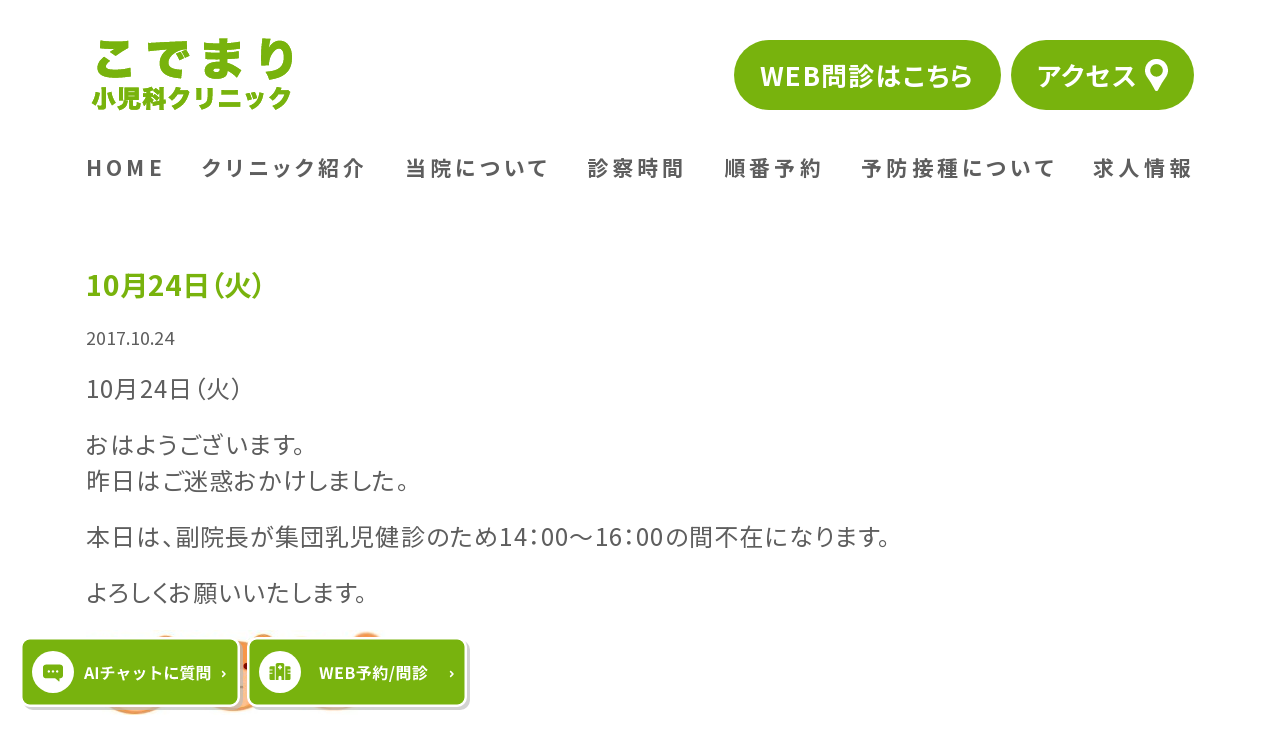

--- FILE ---
content_type: text/html; charset=UTF-8
request_url: https://www.kodemari-cl.com/10%E6%9C%8824%E6%97%A5%EF%BC%88%E7%81%AB%EF%BC%89/
body_size: 10763
content:
<html dir="ltr" lang="ja" prefix="og: https://ogp.me/ns#">
<head>
	<meta charset="UTF-8" />
	<meta name="viewport" content="width=device-width, initial-scale=1" />
	<link rel="preconnect" href="https://fonts.googleapis.com">
	<link rel="preconnect" href="https://fonts.gstatic.com" crossorigin>
	<link href="https://fonts.googleapis.com/css2?family=Noto+Sans+JP:wght@100..900&display=swap" rel="stylesheet">
	<title>10月24日（火） | こでまり小児科クリニック</title>

		<!-- All in One SEO 4.9.3 - aioseo.com -->
	<meta name="description" content="10月24日（火） おはようございます。 昨日はご迷惑おかけしました。 本日は、副院長が集団乳児健診のため14" />
	<meta name="robots" content="max-image-preview:large" />
	<link rel="canonical" href="https://www.kodemari-cl.com/10%e6%9c%8824%e6%97%a5%ef%bc%88%e7%81%ab%ef%bc%89/" />
	<meta name="generator" content="All in One SEO (AIOSEO) 4.9.3" />
		<meta property="og:locale" content="ja_JP" />
		<meta property="og:site_name" content="こでまり小児科クリニック | 当クリニックは福岡県古賀市の小児科クリニックです。小児科医の夫婦ふたりで丁寧に診察いたします。" />
		<meta property="og:type" content="article" />
		<meta property="og:title" content="10月24日（火） | こでまり小児科クリニック" />
		<meta property="og:description" content="10月24日（火） おはようございます。 昨日はご迷惑おかけしました。 本日は、副院長が集団乳児健診のため14" />
		<meta property="og:url" content="https://www.kodemari-cl.com/10%e6%9c%8824%e6%97%a5%ef%bc%88%e7%81%ab%ef%bc%89/" />
		<meta property="article:published_time" content="2017-10-23T23:26:38+00:00" />
		<meta property="article:modified_time" content="2017-10-23T23:37:33+00:00" />
		<meta name="twitter:card" content="summary" />
		<meta name="twitter:title" content="10月24日（火） | こでまり小児科クリニック" />
		<meta name="twitter:description" content="10月24日（火） おはようございます。 昨日はご迷惑おかけしました。 本日は、副院長が集団乳児健診のため14" />
		<script type="application/ld+json" class="aioseo-schema">
			{"@context":"https:\/\/schema.org","@graph":[{"@type":"Article","@id":"https:\/\/www.kodemari-cl.com\/10%e6%9c%8824%e6%97%a5%ef%bc%88%e7%81%ab%ef%bc%89\/#article","name":"10\u670824\u65e5\uff08\u706b\uff09 | \u3053\u3067\u307e\u308a\u5c0f\u5150\u79d1\u30af\u30ea\u30cb\u30c3\u30af","headline":"10\u670824\u65e5\uff08\u706b\uff09","author":{"@id":"https:\/\/www.kodemari-cl.com\/author\/#author"},"publisher":{"@id":"https:\/\/www.kodemari-cl.com\/#organization"},"image":{"@type":"ImageObject","url":"https:\/\/www.kodemari-cl.com\/wp-content\/uploads\/2017\/10\/79f64f1c321b5cee8fa7.jpg","@id":"https:\/\/www.kodemari-cl.com\/10%e6%9c%8824%e6%97%a5%ef%bc%88%e7%81%ab%ef%bc%89\/#articleImage","width":642,"height":181},"datePublished":"2017-10-24T08:26:38+09:00","dateModified":"2017-10-24T08:37:33+09:00","inLanguage":"ja","mainEntityOfPage":{"@id":"https:\/\/www.kodemari-cl.com\/10%e6%9c%8824%e6%97%a5%ef%bc%88%e7%81%ab%ef%bc%89\/#webpage"},"isPartOf":{"@id":"https:\/\/www.kodemari-cl.com\/10%e6%9c%8824%e6%97%a5%ef%bc%88%e7%81%ab%ef%bc%89\/#webpage"},"articleSection":"facebook"},{"@type":"BreadcrumbList","@id":"https:\/\/www.kodemari-cl.com\/10%e6%9c%8824%e6%97%a5%ef%bc%88%e7%81%ab%ef%bc%89\/#breadcrumblist","itemListElement":[{"@type":"ListItem","@id":"https:\/\/www.kodemari-cl.com#listItem","position":1,"name":"Home","item":"https:\/\/www.kodemari-cl.com","nextItem":{"@type":"ListItem","@id":"https:\/\/www.kodemari-cl.com\/category\/facebook\/#listItem","name":"facebook"}},{"@type":"ListItem","@id":"https:\/\/www.kodemari-cl.com\/category\/facebook\/#listItem","position":2,"name":"facebook","item":"https:\/\/www.kodemari-cl.com\/category\/facebook\/","nextItem":{"@type":"ListItem","@id":"https:\/\/www.kodemari-cl.com\/10%e6%9c%8824%e6%97%a5%ef%bc%88%e7%81%ab%ef%bc%89\/#listItem","name":"10\u670824\u65e5\uff08\u706b\uff09"},"previousItem":{"@type":"ListItem","@id":"https:\/\/www.kodemari-cl.com#listItem","name":"Home"}},{"@type":"ListItem","@id":"https:\/\/www.kodemari-cl.com\/10%e6%9c%8824%e6%97%a5%ef%bc%88%e7%81%ab%ef%bc%89\/#listItem","position":3,"name":"10\u670824\u65e5\uff08\u706b\uff09","previousItem":{"@type":"ListItem","@id":"https:\/\/www.kodemari-cl.com\/category\/facebook\/#listItem","name":"facebook"}}]},{"@type":"Organization","@id":"https:\/\/www.kodemari-cl.com\/#organization","name":"\u3053\u3067\u307e\u308a\u5c0f\u5150\u79d1\u30af\u30ea\u30cb\u30c3\u30af","description":"\u5f53\u30af\u30ea\u30cb\u30c3\u30af\u306f\u798f\u5ca1\u770c\u53e4\u8cc0\u5e02\u306e\u5c0f\u5150\u79d1\u30af\u30ea\u30cb\u30c3\u30af\u3067\u3059\u3002\u5c0f\u5150\u79d1\u533b\u306e\u592b\u5a66\u3075\u305f\u308a\u3067\u4e01\u5be7\u306b\u8a3a\u5bdf\u3044\u305f\u3057\u307e\u3059\u3002","url":"https:\/\/www.kodemari-cl.com\/"},{"@type":"Person","@id":"https:\/\/www.kodemari-cl.com\/author\/#author","url":"https:\/\/www.kodemari-cl.com\/author\/"},{"@type":"WebPage","@id":"https:\/\/www.kodemari-cl.com\/10%e6%9c%8824%e6%97%a5%ef%bc%88%e7%81%ab%ef%bc%89\/#webpage","url":"https:\/\/www.kodemari-cl.com\/10%e6%9c%8824%e6%97%a5%ef%bc%88%e7%81%ab%ef%bc%89\/","name":"10\u670824\u65e5\uff08\u706b\uff09 | \u3053\u3067\u307e\u308a\u5c0f\u5150\u79d1\u30af\u30ea\u30cb\u30c3\u30af","description":"10\u670824\u65e5\uff08\u706b\uff09 \u304a\u306f\u3088\u3046\u3054\u3056\u3044\u307e\u3059\u3002 \u6628\u65e5\u306f\u3054\u8ff7\u60d1\u304a\u304b\u3051\u3057\u307e\u3057\u305f\u3002 \u672c\u65e5\u306f\u3001\u526f\u9662\u9577\u304c\u96c6\u56e3\u4e73\u5150\u5065\u8a3a\u306e\u305f\u308114","inLanguage":"ja","isPartOf":{"@id":"https:\/\/www.kodemari-cl.com\/#website"},"breadcrumb":{"@id":"https:\/\/www.kodemari-cl.com\/10%e6%9c%8824%e6%97%a5%ef%bc%88%e7%81%ab%ef%bc%89\/#breadcrumblist"},"author":{"@id":"https:\/\/www.kodemari-cl.com\/author\/#author"},"creator":{"@id":"https:\/\/www.kodemari-cl.com\/author\/#author"},"datePublished":"2017-10-24T08:26:38+09:00","dateModified":"2017-10-24T08:37:33+09:00"},{"@type":"WebSite","@id":"https:\/\/www.kodemari-cl.com\/#website","url":"https:\/\/www.kodemari-cl.com\/","name":"\u3053\u3067\u307e\u308a\u5c0f\u5150\u79d1\u30af\u30ea\u30cb\u30c3\u30af","description":"\u5f53\u30af\u30ea\u30cb\u30c3\u30af\u306f\u798f\u5ca1\u770c\u53e4\u8cc0\u5e02\u306e\u5c0f\u5150\u79d1\u30af\u30ea\u30cb\u30c3\u30af\u3067\u3059\u3002\u5c0f\u5150\u79d1\u533b\u306e\u592b\u5a66\u3075\u305f\u308a\u3067\u4e01\u5be7\u306b\u8a3a\u5bdf\u3044\u305f\u3057\u307e\u3059\u3002","inLanguage":"ja","publisher":{"@id":"https:\/\/www.kodemari-cl.com\/#organization"}}]}
		</script>
		<!-- All in One SEO -->

<link rel='dns-prefetch' href='//www.googletagmanager.com' />
<link rel='dns-prefetch' href='//maxcdn.bootstrapcdn.com' />
<link rel="alternate" title="oEmbed (JSON)" type="application/json+oembed" href="https://www.kodemari-cl.com/wp-json/oembed/1.0/embed?url=https%3A%2F%2Fwww.kodemari-cl.com%2F10%25e6%259c%258824%25e6%2597%25a5%25ef%25bc%2588%25e7%2581%25ab%25ef%25bc%2589%2F" />
<link rel="alternate" title="oEmbed (XML)" type="text/xml+oembed" href="https://www.kodemari-cl.com/wp-json/oembed/1.0/embed?url=https%3A%2F%2Fwww.kodemari-cl.com%2F10%25e6%259c%258824%25e6%2597%25a5%25ef%25bc%2588%25e7%2581%25ab%25ef%25bc%2589%2F&#038;format=xml" />
<style id='wp-img-auto-sizes-contain-inline-css'>
img:is([sizes=auto i],[sizes^="auto," i]){contain-intrinsic-size:3000px 1500px}
/*# sourceURL=wp-img-auto-sizes-contain-inline-css */
</style>
<style id='wp-emoji-styles-inline-css'>

	img.wp-smiley, img.emoji {
		display: inline !important;
		border: none !important;
		box-shadow: none !important;
		height: 1em !important;
		width: 1em !important;
		margin: 0 0.07em !important;
		vertical-align: -0.1em !important;
		background: none !important;
		padding: 0 !important;
	}
/*# sourceURL=wp-emoji-styles-inline-css */
</style>
<style id='wp-block-library-inline-css'>
:root{--wp-block-synced-color:#7a00df;--wp-block-synced-color--rgb:122,0,223;--wp-bound-block-color:var(--wp-block-synced-color);--wp-editor-canvas-background:#ddd;--wp-admin-theme-color:#007cba;--wp-admin-theme-color--rgb:0,124,186;--wp-admin-theme-color-darker-10:#006ba1;--wp-admin-theme-color-darker-10--rgb:0,107,160.5;--wp-admin-theme-color-darker-20:#005a87;--wp-admin-theme-color-darker-20--rgb:0,90,135;--wp-admin-border-width-focus:2px}@media (min-resolution:192dpi){:root{--wp-admin-border-width-focus:1.5px}}.wp-element-button{cursor:pointer}:root .has-very-light-gray-background-color{background-color:#eee}:root .has-very-dark-gray-background-color{background-color:#313131}:root .has-very-light-gray-color{color:#eee}:root .has-very-dark-gray-color{color:#313131}:root .has-vivid-green-cyan-to-vivid-cyan-blue-gradient-background{background:linear-gradient(135deg,#00d084,#0693e3)}:root .has-purple-crush-gradient-background{background:linear-gradient(135deg,#34e2e4,#4721fb 50%,#ab1dfe)}:root .has-hazy-dawn-gradient-background{background:linear-gradient(135deg,#faaca8,#dad0ec)}:root .has-subdued-olive-gradient-background{background:linear-gradient(135deg,#fafae1,#67a671)}:root .has-atomic-cream-gradient-background{background:linear-gradient(135deg,#fdd79a,#004a59)}:root .has-nightshade-gradient-background{background:linear-gradient(135deg,#330968,#31cdcf)}:root .has-midnight-gradient-background{background:linear-gradient(135deg,#020381,#2874fc)}:root{--wp--preset--font-size--normal:16px;--wp--preset--font-size--huge:42px}.has-regular-font-size{font-size:1em}.has-larger-font-size{font-size:2.625em}.has-normal-font-size{font-size:var(--wp--preset--font-size--normal)}.has-huge-font-size{font-size:var(--wp--preset--font-size--huge)}.has-text-align-center{text-align:center}.has-text-align-left{text-align:left}.has-text-align-right{text-align:right}.has-fit-text{white-space:nowrap!important}#end-resizable-editor-section{display:none}.aligncenter{clear:both}.items-justified-left{justify-content:flex-start}.items-justified-center{justify-content:center}.items-justified-right{justify-content:flex-end}.items-justified-space-between{justify-content:space-between}.screen-reader-text{border:0;clip-path:inset(50%);height:1px;margin:-1px;overflow:hidden;padding:0;position:absolute;width:1px;word-wrap:normal!important}.screen-reader-text:focus{background-color:#ddd;clip-path:none;color:#444;display:block;font-size:1em;height:auto;left:5px;line-height:normal;padding:15px 23px 14px;text-decoration:none;top:5px;width:auto;z-index:100000}html :where(.has-border-color){border-style:solid}html :where([style*=border-top-color]){border-top-style:solid}html :where([style*=border-right-color]){border-right-style:solid}html :where([style*=border-bottom-color]){border-bottom-style:solid}html :where([style*=border-left-color]){border-left-style:solid}html :where([style*=border-width]){border-style:solid}html :where([style*=border-top-width]){border-top-style:solid}html :where([style*=border-right-width]){border-right-style:solid}html :where([style*=border-bottom-width]){border-bottom-style:solid}html :where([style*=border-left-width]){border-left-style:solid}html :where(img[class*=wp-image-]){height:auto;max-width:100%}:where(figure){margin:0 0 1em}html :where(.is-position-sticky){--wp-admin--admin-bar--position-offset:var(--wp-admin--admin-bar--height,0px)}@media screen and (max-width:600px){html :where(.is-position-sticky){--wp-admin--admin-bar--position-offset:0px}}

/*# sourceURL=wp-block-library-inline-css */
</style><style id='global-styles-inline-css'>
:root{--wp--preset--aspect-ratio--square: 1;--wp--preset--aspect-ratio--4-3: 4/3;--wp--preset--aspect-ratio--3-4: 3/4;--wp--preset--aspect-ratio--3-2: 3/2;--wp--preset--aspect-ratio--2-3: 2/3;--wp--preset--aspect-ratio--16-9: 16/9;--wp--preset--aspect-ratio--9-16: 9/16;--wp--preset--color--black: #000000;--wp--preset--color--cyan-bluish-gray: #abb8c3;--wp--preset--color--white: #ffffff;--wp--preset--color--pale-pink: #f78da7;--wp--preset--color--vivid-red: #cf2e2e;--wp--preset--color--luminous-vivid-orange: #ff6900;--wp--preset--color--luminous-vivid-amber: #fcb900;--wp--preset--color--light-green-cyan: #7bdcb5;--wp--preset--color--vivid-green-cyan: #00d084;--wp--preset--color--pale-cyan-blue: #8ed1fc;--wp--preset--color--vivid-cyan-blue: #0693e3;--wp--preset--color--vivid-purple: #9b51e0;--wp--preset--gradient--vivid-cyan-blue-to-vivid-purple: linear-gradient(135deg,rgb(6,147,227) 0%,rgb(155,81,224) 100%);--wp--preset--gradient--light-green-cyan-to-vivid-green-cyan: linear-gradient(135deg,rgb(122,220,180) 0%,rgb(0,208,130) 100%);--wp--preset--gradient--luminous-vivid-amber-to-luminous-vivid-orange: linear-gradient(135deg,rgb(252,185,0) 0%,rgb(255,105,0) 100%);--wp--preset--gradient--luminous-vivid-orange-to-vivid-red: linear-gradient(135deg,rgb(255,105,0) 0%,rgb(207,46,46) 100%);--wp--preset--gradient--very-light-gray-to-cyan-bluish-gray: linear-gradient(135deg,rgb(238,238,238) 0%,rgb(169,184,195) 100%);--wp--preset--gradient--cool-to-warm-spectrum: linear-gradient(135deg,rgb(74,234,220) 0%,rgb(151,120,209) 20%,rgb(207,42,186) 40%,rgb(238,44,130) 60%,rgb(251,105,98) 80%,rgb(254,248,76) 100%);--wp--preset--gradient--blush-light-purple: linear-gradient(135deg,rgb(255,206,236) 0%,rgb(152,150,240) 100%);--wp--preset--gradient--blush-bordeaux: linear-gradient(135deg,rgb(254,205,165) 0%,rgb(254,45,45) 50%,rgb(107,0,62) 100%);--wp--preset--gradient--luminous-dusk: linear-gradient(135deg,rgb(255,203,112) 0%,rgb(199,81,192) 50%,rgb(65,88,208) 100%);--wp--preset--gradient--pale-ocean: linear-gradient(135deg,rgb(255,245,203) 0%,rgb(182,227,212) 50%,rgb(51,167,181) 100%);--wp--preset--gradient--electric-grass: linear-gradient(135deg,rgb(202,248,128) 0%,rgb(113,206,126) 100%);--wp--preset--gradient--midnight: linear-gradient(135deg,rgb(2,3,129) 0%,rgb(40,116,252) 100%);--wp--preset--font-size--small: 13px;--wp--preset--font-size--medium: 20px;--wp--preset--font-size--large: 36px;--wp--preset--font-size--x-large: 42px;--wp--preset--spacing--20: 0.44rem;--wp--preset--spacing--30: 0.67rem;--wp--preset--spacing--40: 1rem;--wp--preset--spacing--50: 1.5rem;--wp--preset--spacing--60: 2.25rem;--wp--preset--spacing--70: 3.38rem;--wp--preset--spacing--80: 5.06rem;--wp--preset--shadow--natural: 6px 6px 9px rgba(0, 0, 0, 0.2);--wp--preset--shadow--deep: 12px 12px 50px rgba(0, 0, 0, 0.4);--wp--preset--shadow--sharp: 6px 6px 0px rgba(0, 0, 0, 0.2);--wp--preset--shadow--outlined: 6px 6px 0px -3px rgb(255, 255, 255), 6px 6px rgb(0, 0, 0);--wp--preset--shadow--crisp: 6px 6px 0px rgb(0, 0, 0);}:where(.is-layout-flex){gap: 0.5em;}:where(.is-layout-grid){gap: 0.5em;}body .is-layout-flex{display: flex;}.is-layout-flex{flex-wrap: wrap;align-items: center;}.is-layout-flex > :is(*, div){margin: 0;}body .is-layout-grid{display: grid;}.is-layout-grid > :is(*, div){margin: 0;}:where(.wp-block-columns.is-layout-flex){gap: 2em;}:where(.wp-block-columns.is-layout-grid){gap: 2em;}:where(.wp-block-post-template.is-layout-flex){gap: 1.25em;}:where(.wp-block-post-template.is-layout-grid){gap: 1.25em;}.has-black-color{color: var(--wp--preset--color--black) !important;}.has-cyan-bluish-gray-color{color: var(--wp--preset--color--cyan-bluish-gray) !important;}.has-white-color{color: var(--wp--preset--color--white) !important;}.has-pale-pink-color{color: var(--wp--preset--color--pale-pink) !important;}.has-vivid-red-color{color: var(--wp--preset--color--vivid-red) !important;}.has-luminous-vivid-orange-color{color: var(--wp--preset--color--luminous-vivid-orange) !important;}.has-luminous-vivid-amber-color{color: var(--wp--preset--color--luminous-vivid-amber) !important;}.has-light-green-cyan-color{color: var(--wp--preset--color--light-green-cyan) !important;}.has-vivid-green-cyan-color{color: var(--wp--preset--color--vivid-green-cyan) !important;}.has-pale-cyan-blue-color{color: var(--wp--preset--color--pale-cyan-blue) !important;}.has-vivid-cyan-blue-color{color: var(--wp--preset--color--vivid-cyan-blue) !important;}.has-vivid-purple-color{color: var(--wp--preset--color--vivid-purple) !important;}.has-black-background-color{background-color: var(--wp--preset--color--black) !important;}.has-cyan-bluish-gray-background-color{background-color: var(--wp--preset--color--cyan-bluish-gray) !important;}.has-white-background-color{background-color: var(--wp--preset--color--white) !important;}.has-pale-pink-background-color{background-color: var(--wp--preset--color--pale-pink) !important;}.has-vivid-red-background-color{background-color: var(--wp--preset--color--vivid-red) !important;}.has-luminous-vivid-orange-background-color{background-color: var(--wp--preset--color--luminous-vivid-orange) !important;}.has-luminous-vivid-amber-background-color{background-color: var(--wp--preset--color--luminous-vivid-amber) !important;}.has-light-green-cyan-background-color{background-color: var(--wp--preset--color--light-green-cyan) !important;}.has-vivid-green-cyan-background-color{background-color: var(--wp--preset--color--vivid-green-cyan) !important;}.has-pale-cyan-blue-background-color{background-color: var(--wp--preset--color--pale-cyan-blue) !important;}.has-vivid-cyan-blue-background-color{background-color: var(--wp--preset--color--vivid-cyan-blue) !important;}.has-vivid-purple-background-color{background-color: var(--wp--preset--color--vivid-purple) !important;}.has-black-border-color{border-color: var(--wp--preset--color--black) !important;}.has-cyan-bluish-gray-border-color{border-color: var(--wp--preset--color--cyan-bluish-gray) !important;}.has-white-border-color{border-color: var(--wp--preset--color--white) !important;}.has-pale-pink-border-color{border-color: var(--wp--preset--color--pale-pink) !important;}.has-vivid-red-border-color{border-color: var(--wp--preset--color--vivid-red) !important;}.has-luminous-vivid-orange-border-color{border-color: var(--wp--preset--color--luminous-vivid-orange) !important;}.has-luminous-vivid-amber-border-color{border-color: var(--wp--preset--color--luminous-vivid-amber) !important;}.has-light-green-cyan-border-color{border-color: var(--wp--preset--color--light-green-cyan) !important;}.has-vivid-green-cyan-border-color{border-color: var(--wp--preset--color--vivid-green-cyan) !important;}.has-pale-cyan-blue-border-color{border-color: var(--wp--preset--color--pale-cyan-blue) !important;}.has-vivid-cyan-blue-border-color{border-color: var(--wp--preset--color--vivid-cyan-blue) !important;}.has-vivid-purple-border-color{border-color: var(--wp--preset--color--vivid-purple) !important;}.has-vivid-cyan-blue-to-vivid-purple-gradient-background{background: var(--wp--preset--gradient--vivid-cyan-blue-to-vivid-purple) !important;}.has-light-green-cyan-to-vivid-green-cyan-gradient-background{background: var(--wp--preset--gradient--light-green-cyan-to-vivid-green-cyan) !important;}.has-luminous-vivid-amber-to-luminous-vivid-orange-gradient-background{background: var(--wp--preset--gradient--luminous-vivid-amber-to-luminous-vivid-orange) !important;}.has-luminous-vivid-orange-to-vivid-red-gradient-background{background: var(--wp--preset--gradient--luminous-vivid-orange-to-vivid-red) !important;}.has-very-light-gray-to-cyan-bluish-gray-gradient-background{background: var(--wp--preset--gradient--very-light-gray-to-cyan-bluish-gray) !important;}.has-cool-to-warm-spectrum-gradient-background{background: var(--wp--preset--gradient--cool-to-warm-spectrum) !important;}.has-blush-light-purple-gradient-background{background: var(--wp--preset--gradient--blush-light-purple) !important;}.has-blush-bordeaux-gradient-background{background: var(--wp--preset--gradient--blush-bordeaux) !important;}.has-luminous-dusk-gradient-background{background: var(--wp--preset--gradient--luminous-dusk) !important;}.has-pale-ocean-gradient-background{background: var(--wp--preset--gradient--pale-ocean) !important;}.has-electric-grass-gradient-background{background: var(--wp--preset--gradient--electric-grass) !important;}.has-midnight-gradient-background{background: var(--wp--preset--gradient--midnight) !important;}.has-small-font-size{font-size: var(--wp--preset--font-size--small) !important;}.has-medium-font-size{font-size: var(--wp--preset--font-size--medium) !important;}.has-large-font-size{font-size: var(--wp--preset--font-size--large) !important;}.has-x-large-font-size{font-size: var(--wp--preset--font-size--x-large) !important;}
/*# sourceURL=global-styles-inline-css */
</style>

<style id='classic-theme-styles-inline-css'>
/*! This file is auto-generated */
.wp-block-button__link{color:#fff;background-color:#32373c;border-radius:9999px;box-shadow:none;text-decoration:none;padding:calc(.667em + 2px) calc(1.333em + 2px);font-size:1.125em}.wp-block-file__button{background:#32373c;color:#fff;text-decoration:none}
/*# sourceURL=/wp-includes/css/classic-themes.min.css */
</style>
<link rel='stylesheet' id='cff-css' href='https://www.kodemari-cl.com/wp-content/plugins/custom-facebook-feed/assets/css/cff-style.min.css?ver=4.3.4' media='all' />
<link rel='stylesheet' id='sb-font-awesome-css' href='https://maxcdn.bootstrapcdn.com/font-awesome/4.7.0/css/font-awesome.min.css?ver=c9f30398624328e94a3229350ffe0074' media='all' />
<link rel='stylesheet' id='main-css' href='https://www.kodemari-cl.com/wp-content/themes/kodemari/assets/css/style.css?ver=c9f30398624328e94a3229350ffe0074' media='all' />
<link rel='stylesheet' id='lightboxStyle-css' href='https://www.kodemari-cl.com/wp-content/plugins/lightbox-plus/css/shadowed/colorbox.min.css?ver=2.7.2' media='screen' />
<script src="https://www.kodemari-cl.com/wp-includes/js/jquery/jquery.min.js?ver=3.7.1" id="jquery-core-js"></script>
<script src="https://www.kodemari-cl.com/wp-includes/js/jquery/jquery-migrate.min.js?ver=3.4.1" id="jquery-migrate-js"></script>

<!-- Site Kit によって追加された Google タグ（gtag.js）スニペット -->
<!-- Google アナリティクス スニペット (Site Kit が追加) -->
<script src="https://www.googletagmanager.com/gtag/js?id=G-VVEPDZ73W1" id="google_gtagjs-js" async></script>
<script id="google_gtagjs-js-after">
window.dataLayer = window.dataLayer || [];function gtag(){dataLayer.push(arguments);}
gtag("set","linker",{"domains":["www.kodemari-cl.com"]});
gtag("js", new Date());
gtag("set", "developer_id.dZTNiMT", true);
gtag("config", "G-VVEPDZ73W1");
//# sourceURL=google_gtagjs-js-after
</script>
<link rel="https://api.w.org/" href="https://www.kodemari-cl.com/wp-json/" /><link rel="alternate" title="JSON" type="application/json" href="https://www.kodemari-cl.com/wp-json/wp/v2/posts/500" /><link rel="EditURI" type="application/rsd+xml" title="RSD" href="https://www.kodemari-cl.com/xmlrpc.php?rsd" />

<link rel='shortlink' href='https://www.kodemari-cl.com/?p=500' />
<meta name="generator" content="Site Kit by Google 1.171.0" /><link rel="icon" href="https://www.kodemari-cl.com/wp-content/uploads/2024/03/cropped-footer_logo-32x32.png" sizes="32x32" />
<link rel="icon" href="https://www.kodemari-cl.com/wp-content/uploads/2024/03/cropped-footer_logo-192x192.png" sizes="192x192" />
<link rel="apple-touch-icon" href="https://www.kodemari-cl.com/wp-content/uploads/2024/03/cropped-footer_logo-180x180.png" />
<meta name="msapplication-TileImage" content="https://www.kodemari-cl.com/wp-content/uploads/2024/03/cropped-footer_logo-270x270.png" />
</head>

<body class="wp-singular post-template-default single single-post postid-500 single-format-standard wp-embed-responsive wp-theme-kodemari">
		<div class="super_wrap">
		<header id="header" class="">
			<div class="inner">
				<div class="header_wrap only_pc">
					<div class="header_logo_wrap">
						<h1 class="site_title">
							<a href="https://www.kodemari-cl.com/">
								<img src="https://www.kodemari-cl.com/wp-content/themes/kodemari/assets/image/header/title_pc.png" width="211" height="83" />
							</a>
						</h1>
						<div class="header_sub_menu_wrap flex">
							<a href="https://junnavi.com/kodemari/sindex.php" class="header_btn" target="_blank">WEB問診はこちら</a>
							<a href="https://www.kodemari-cl.com/access" class="header_btn header_btn2">アクセス</a>
						</div>
					</div>
					<nav id="header_menu_wrap" class="header_menu_wrap"><ul id="header_menu_list" class="header_menu_list"><li id="menu-item-3014" class="menu-item menu-item-type-post_type menu-item-object-page menu-item-home menu-item-3014"><a href="https://www.kodemari-cl.com/">HOME</a></li>
<li id="menu-item-3015" class="menu-item menu-item-type-post_type menu-item-object-page menu-item-3015"><a href="https://www.kodemari-cl.com/clinic/">クリニック紹介</a></li>
<li id="menu-item-3023" class="menu-item menu-item-type-post_type menu-item-object-page menu-item-3023"><a href="https://www.kodemari-cl.com/about/">当院について</a></li>
<li id="menu-item-3017" class="menu-item menu-item-type-post_type menu-item-object-page menu-item-3017"><a href="https://www.kodemari-cl.com/time/">診察時間</a></li>
<li id="menu-item-3056" class="menu-item menu-item-type-post_type menu-item-object-page menu-item-3056"><a href="https://www.kodemari-cl.com/reservation/">順番予約</a></li>
<li id="menu-item-3019" class="menu-item menu-item-type-post_type menu-item-object-page menu-item-3019"><a href="https://www.kodemari-cl.com/immunisation/">予防接種について</a></li>
<li id="menu-item-3020" class="menu-item menu-item-type-post_type menu-item-object-page menu-item-3020"><a href="https://www.kodemari-cl.com/recruit/">求人情報</a></li>
</ul></nav>				</div>

				<div class="header_wrap_sp only_sp space_between">
					<div class="header_logo_wrap flex align_items_center">
						<h1 class="site_title">
							<a href="https://www.kodemari-cl.com/">こでまり小児科クリニック</a>
						</h1>
					</div>
					<div class="hamburger_wrap">
						<div class="hamburger_menu">
							<div id="hamburger" for="menu_check" class="menu_btn flex align_items_center justify_center"><span></span></div>
						</div>
					</div>
					<div class="header_menu_open_wrap">
						<div class="header_open_logo_wrap">
							<a href="https://www.kodemari-cl.com/"><img src="https://www.kodemari-cl.com/wp-content/themes/kodemari/assets/image/footer/footer_logo.svg" width="211" height="83" /></a>
						</div>
						<nav id="header_menu_wrap_sp" class="header_menu_wrap_sp"><ul id="header_menu_list_sp" class="header_menu_list_sp"><li id="menu-item-3044" class="menu-item menu-item-type-post_type menu-item-object-page menu-item-home menu-item-3044"><a href="https://www.kodemari-cl.com/">HOME</a></li>
<li id="menu-item-3046" class="menu-item menu-item-type-post_type menu-item-object-page menu-item-3046"><a href="https://www.kodemari-cl.com/clinic/">クリニック紹介</a></li>
<li id="menu-item-3043" class="menu-item menu-item-type-post_type menu-item-object-page menu-item-3043"><a href="https://www.kodemari-cl.com/about/">当院について</a></li>
<li id="menu-item-3049" class="menu-item menu-item-type-post_type menu-item-object-page menu-item-3049"><a href="https://www.kodemari-cl.com/time/">診察時間</a></li>
<li id="menu-item-3058" class="menu-item menu-item-type-post_type menu-item-object-page menu-item-3058"><a href="https://www.kodemari-cl.com/reservation/">順番予約</a></li>
<li id="menu-item-3047" class="menu-item menu-item-type-post_type menu-item-object-page menu-item-3047"><a href="https://www.kodemari-cl.com/immunisation/">予防接種について</a></li>
<li id="menu-item-3050" class="menu-item menu-item-type-custom menu-item-object-custom menu-item-3050"><a href="https://www.kodemari-cl.com/wp-content/themes/kodemari/assets/pdf/nanko.pdf">軟膏の塗り方</a></li>
<li id="menu-item-3051" class="menu-item menu-item-type-custom menu-item-object-custom menu-item-3051"><a href="https://www.kodemari-cl.com/wp-content/themes/kodemari/assets/pdf/geri.pdf">下痢嘔吐症の対処の仕方</a></li>
<li id="menu-item-3052" class="menu-item menu-item-type-custom menu-item-object-custom menu-item-3052"><a href="https://www.kodemari-cl.com/wp-content/themes/kodemari/assets/pdf/skincare.pdf">スキンケア</a></li>
<li id="menu-item-3045" class="menu-item menu-item-type-post_type menu-item-object-page menu-item-3045"><a href="https://www.kodemari-cl.com/access/">アクセス</a></li>
<li id="menu-item-3048" class="menu-item menu-item-type-post_type menu-item-object-page menu-item-3048"><a href="https://www.kodemari-cl.com/recruit/">求人情報</a></li>
<li id="menu-item-3055" class="menu-item menu-item-type-post_type menu-item-object-page menu-item-3055"><a href="https://www.kodemari-cl.com/childsafe/">病児保育ルーム</a></li>
</ul></nav>						<div class="ta-c">
							<a href="https://junnavi.com/kodemari/sindex.php" class="common_sp_btn" target="_blank">WEB問診はこちら</a>
						</div>
					</div>

				</div>
			</div>
		</header><!-- /header -->

<section id="single_contents" class="single_contents page_contents">
	<div class="inner">

		<main>
			
					<h1 class="single_head">10月24日（火）</h1>
					<div class="single_meta">
						<div class="date">2017.10.24</div>
					</div>
					<div class="single_content_wrap">
						<p>10月24日（火）</p>
<p>おはようございます。<br />
昨日はご迷惑おかけしました。</p>
<p>本日は、副院長が集団乳児健診のため14：00～16：00の間不在になります。</p>
<p>よろしくお願いいたします。</p>
<p><img decoding="async" width="300" height="85" src="https://www.kodemari-cl.com/wp-content/uploads/2017/10/79f64f1c321b5cee8fa7-300x85.jpg" class="attachment-medium" alt="79f64f1c321b5cee8fa7" /></p>
					</div>
							</main>
		<nav class="content_nav flex space_between align_items_center"><div class="prev"><a href="https://www.kodemari-cl.com/%e4%bc%91%e8%a8%ba%e6%97%a5/" title="休診日" class="">« 休診日</a></div><a href="../news" title="お知らせ一覧へ戻る" class="to_list">お知らせ一覧へ戻る</a><div class="next"><a href="https://www.kodemari-cl.com/10%e6%9c%8825%e6%97%a5%ef%bc%88%e6%b0%b4%ef%bc%89/" title="10月25日（水）" class="">10月25日（水） »</a></div></nav>
	</div>
</section>

<footer id="footer">
	<div class="inner">
		<div class="footer_wrap">
			<div class="footer_content">
				<div class="footer_meta">
					<div class="footer_logo_wrap">
						<a href="https://www.kodemari-cl.com/" class="">
							<img src="https://www.kodemari-cl.com/wp-content/themes/kodemari/assets/image/footer/footer_logo.svg" width="605" height="155" />
						</a>
					</div>
					
	<div class="common_attendance_list_wrap">
	<div class="flex">
	<span class="head">診療体制</span>
	<a href="https://www.kodemari-cl.com/infectionprevention" class="with_before_right_arrow">院内感染予防対策について</a>
	</div>
	<div class="img_wrap">
	<img src="https://www.kodemari-cl.com/wp-content/themes/kodemari/assets/image/common/attendance.svg" width="614" height="282" />
	</div>
	<div class="ta-r">※都合により、変更する場合もございます。ご了承ください。</div>
	<div class="common_btn_wrap">
	<a class="common_btn common_sp_btn" href="https://junnavi.com/kodemari/sindex.php" target="_blank">診療予約する</a>
	</div>
	<p class="ta-c"><span>当日の順番予約</span>もこちらからどうぞ</p>
	</div>
					</div>
				<div class="footer_right_wrap">
					<div class="footer_addres_wrap">
						<div class="footer_head">ADRESS</div>
						<div class="address">〒811-3117<br>
						福岡県古賀市今の庄2丁目2番12号</div>
						<div class="tel">TEL：092-410-5655<br>FAX:092-410-5511</div>
					</div>
					<div class="footer_head">MENU</div>
					<nav id="footer_menu_wrap" class="footer_menu_wrap"><ul id="footer_menu_list" class="footer_menu_list"><li id="menu-item-3032" class="menu-item menu-item-type-post_type menu-item-object-page menu-item-home menu-item-3032"><a href="https://www.kodemari-cl.com/">HOME</a></li>
<li id="menu-item-3034" class="menu-item menu-item-type-post_type menu-item-object-page menu-item-3034"><a href="https://www.kodemari-cl.com/clinic/">クリニック紹介</a></li>
<li id="menu-item-3030" class="menu-item menu-item-type-post_type menu-item-object-page menu-item-3030"><a href="https://www.kodemari-cl.com/about/">当院について</a></li>
<li id="menu-item-3037" class="menu-item menu-item-type-post_type menu-item-object-page menu-item-3037"><a href="https://www.kodemari-cl.com/time/">診察時間</a></li>
<li id="menu-item-3057" class="menu-item menu-item-type-post_type menu-item-object-page menu-item-3057"><a href="https://www.kodemari-cl.com/reservation/">順番予約</a></li>
<li id="menu-item-3031" class="menu-item menu-item-type-post_type menu-item-object-page menu-item-3031"><a href="https://www.kodemari-cl.com/immunisation/">予防接種について</a></li>
<li id="menu-item-3040" class="menu-item menu-item-type-custom menu-item-object-custom menu-item-3040"><a href="https://www.kodemari-cl.com/wp-content/themes/kodemari/assets/pdf/nanko.pdf">軟膏の塗り方</a></li>
<li id="menu-item-3039" class="menu-item menu-item-type-custom menu-item-object-custom menu-item-3039"><a href="https://www.kodemari-cl.com/wp-content/themes/kodemari/assets/pdf/geri.pdf">下痢嘔吐症の対処の仕方</a></li>
<li id="menu-item-3041" class="menu-item menu-item-type-custom menu-item-object-custom menu-item-3041"><a href="https://www.kodemari-cl.com/wp-content/themes/kodemari/assets/pdf/skincare.pdf">スキンケア</a></li>
<li id="menu-item-3033" class="menu-item menu-item-type-post_type menu-item-object-page menu-item-3033"><a href="https://www.kodemari-cl.com/access/">アクセス</a></li>
<li id="menu-item-3036" class="menu-item menu-item-type-post_type menu-item-object-page menu-item-3036"><a href="https://www.kodemari-cl.com/recruit/">求人情報</a></li>
<li id="menu-item-3035" class="menu-item menu-item-type-post_type menu-item-object-page menu-item-3035"><a href="https://www.kodemari-cl.com/privacy/">プライバシーポリシー</a></li>
<li id="menu-item-3135" class="menu-item menu-item-type-post_type menu-item-object-page menu-item-3135"><a href="https://www.kodemari-cl.com/dx/">医療費の各種加算についての掲示</a></li>
<li id="menu-item-3038" class="menu-item menu-item-type-custom menu-item-object-custom menu-item-3038"><a href="http://tantankai.com/">福岡地区小児科医師 丹々会</a></li>
<li id="menu-item-3100" class="menu-item menu-item-type-custom menu-item-object-custom menu-item-3100"><a href="https://publication.data-anonymization.jp/4010710277/information.pdf">匿名加工情報の作成と提供に関する公表</a></li>
</ul></nav>				</div>

			</div>
		</div>
	</div>
	<div id="to_top" class="fixed">
		<div>
			<div id="go_top">
				<img src="https://www.kodemari-cl.com/wp-content/themes/kodemari/assets/image/footer/page_top.svg" width="137" height="137" />
			</div>
		</div>
	</div>
	<div id="footer_copyright" class="footer_copyright">&copy; こでまり小児科クリニック All Rights Reserved.</div>
</footer>
<div class="footer_btn">
  <button id="open-chatbot"><picture><source srcset="https://www.kodemari-cl.com/wp-content/themes/kodemari/assets/image/common/aichat_sp.png" media="(max-width: 768px)"><img src="https://www.kodemari-cl.com/wp-content/themes/kodemari/assets/image/common/aichat_pc.png"></picture></button>
  <button id="footer_monshin"><picture><source srcset="https://www.kodemari-cl.com/wp-content/themes/kodemari/assets/image/common/webmon_sp.png" media="(max-width: 768px)"><img src="https://www.kodemari-cl.com/wp-content/themes/kodemari/assets/image/common/webmon_pc.png"></picture></button>
</div>
<div class="footer_popup">
  <span id="footer_popup_close">×</span>
  <div class="popimg">
  <div>
    <p>医療法人こでまり小児科クリニックを</p>
    <p>受診される患者様へ</p>
    <p>お電話でお問い合わせされる前に<br>ご確認ください。</p>
  </div>
  <div>
    <a href="https://junnavi.com/kodemari/sindex.php" target="_blank"><img src="https://www.kodemari-cl.com/wp-content/themes/kodemari/assets/image/common/footer_popup_bnr1.png" alt="Web予約はこちら"></a>
    <a href="https://symview.me/medical_interview_flows/kodemari-cl/public?url_kind=1" target="_blank"><img src="https://www.kodemari-cl.com/wp-content/themes/kodemari/assets/image/common/footer_popup_bnr2.png" alt="Web問診はこちら"></a>
    <a href="https://www.kodemari-cl.com/news/"><img src="https://www.kodemari-cl.com/wp-content/themes/kodemari/assets/image/common/footer_popup_bnr3.png" alt="お知らせはこちら"></a>
  </div>
</div>
</div>
<script>
  jQuery(function($){
    $('#footer_monshin').on('click', function(){
      $('.footer_popup').toggleClass('is_show');
    });
    $('#footer_popup_close').on('click', function(){
      $('.footer_popup').toggleClass('is_show');
    });
});
</script>
</div><!-- /.super_wrap -->
<script type="speculationrules">
{"prefetch":[{"source":"document","where":{"and":[{"href_matches":"/*"},{"not":{"href_matches":["/wp-*.php","/wp-admin/*","/wp-content/uploads/*","/wp-content/*","/wp-content/plugins/*","/wp-content/themes/kodemari/*","/*\\?(.+)"]}},{"not":{"selector_matches":"a[rel~=\"nofollow\"]"}},{"not":{"selector_matches":".no-prefetch, .no-prefetch a"}}]},"eagerness":"conservative"}]}
</script>
<!-- Custom Facebook Feed JS -->
<script type="text/javascript">var cffajaxurl = "https://www.kodemari-cl.com/wp-admin/admin-ajax.php";
var cfflinkhashtags = "true";
</script>
<!-- Lightbox Plus Colorbox v2.7.2/1.5.9 - 2013.01.24 - Message: 0-->
<script type="text/javascript">
jQuery(document).ready(function($){
  $("a[rel*=lightbox]").colorbox({initialWidth:"30%",initialHeight:"30%",maxWidth:"90%",maxHeight:"90%",opacity:0.8});
});
</script>
<script src="https://www.kodemari-cl.com/wp-content/plugins/custom-facebook-feed/assets/js/cff-scripts.min.js?ver=4.3.4" id="cffscripts-js"></script>
<script src="https://www.kodemari-cl.com/wp-content/themes/kodemari/assets/js/main.js?ver=c9f30398624328e94a3229350ffe0074" id="main-js"></script>
<script src="https://www.kodemari-cl.com/wp-content/plugins/lightbox-plus/js/jquery.colorbox.1.5.9-min.js?ver=1.5.9" id="jquery-colorbox-js"></script>
<script id="wp-emoji-settings" type="application/json">
{"baseUrl":"https://s.w.org/images/core/emoji/17.0.2/72x72/","ext":".png","svgUrl":"https://s.w.org/images/core/emoji/17.0.2/svg/","svgExt":".svg","source":{"concatemoji":"https://www.kodemari-cl.com/wp-includes/js/wp-emoji-release.min.js?ver=c9f30398624328e94a3229350ffe0074"}}
</script>
<script type="module">
/*! This file is auto-generated */
const a=JSON.parse(document.getElementById("wp-emoji-settings").textContent),o=(window._wpemojiSettings=a,"wpEmojiSettingsSupports"),s=["flag","emoji"];function i(e){try{var t={supportTests:e,timestamp:(new Date).valueOf()};sessionStorage.setItem(o,JSON.stringify(t))}catch(e){}}function c(e,t,n){e.clearRect(0,0,e.canvas.width,e.canvas.height),e.fillText(t,0,0);t=new Uint32Array(e.getImageData(0,0,e.canvas.width,e.canvas.height).data);e.clearRect(0,0,e.canvas.width,e.canvas.height),e.fillText(n,0,0);const a=new Uint32Array(e.getImageData(0,0,e.canvas.width,e.canvas.height).data);return t.every((e,t)=>e===a[t])}function p(e,t){e.clearRect(0,0,e.canvas.width,e.canvas.height),e.fillText(t,0,0);var n=e.getImageData(16,16,1,1);for(let e=0;e<n.data.length;e++)if(0!==n.data[e])return!1;return!0}function u(e,t,n,a){switch(t){case"flag":return n(e,"\ud83c\udff3\ufe0f\u200d\u26a7\ufe0f","\ud83c\udff3\ufe0f\u200b\u26a7\ufe0f")?!1:!n(e,"\ud83c\udde8\ud83c\uddf6","\ud83c\udde8\u200b\ud83c\uddf6")&&!n(e,"\ud83c\udff4\udb40\udc67\udb40\udc62\udb40\udc65\udb40\udc6e\udb40\udc67\udb40\udc7f","\ud83c\udff4\u200b\udb40\udc67\u200b\udb40\udc62\u200b\udb40\udc65\u200b\udb40\udc6e\u200b\udb40\udc67\u200b\udb40\udc7f");case"emoji":return!a(e,"\ud83e\u1fac8")}return!1}function f(e,t,n,a){let r;const o=(r="undefined"!=typeof WorkerGlobalScope&&self instanceof WorkerGlobalScope?new OffscreenCanvas(300,150):document.createElement("canvas")).getContext("2d",{willReadFrequently:!0}),s=(o.textBaseline="top",o.font="600 32px Arial",{});return e.forEach(e=>{s[e]=t(o,e,n,a)}),s}function r(e){var t=document.createElement("script");t.src=e,t.defer=!0,document.head.appendChild(t)}a.supports={everything:!0,everythingExceptFlag:!0},new Promise(t=>{let n=function(){try{var e=JSON.parse(sessionStorage.getItem(o));if("object"==typeof e&&"number"==typeof e.timestamp&&(new Date).valueOf()<e.timestamp+604800&&"object"==typeof e.supportTests)return e.supportTests}catch(e){}return null}();if(!n){if("undefined"!=typeof Worker&&"undefined"!=typeof OffscreenCanvas&&"undefined"!=typeof URL&&URL.createObjectURL&&"undefined"!=typeof Blob)try{var e="postMessage("+f.toString()+"("+[JSON.stringify(s),u.toString(),c.toString(),p.toString()].join(",")+"));",a=new Blob([e],{type:"text/javascript"});const r=new Worker(URL.createObjectURL(a),{name:"wpTestEmojiSupports"});return void(r.onmessage=e=>{i(n=e.data),r.terminate(),t(n)})}catch(e){}i(n=f(s,u,c,p))}t(n)}).then(e=>{for(const n in e)a.supports[n]=e[n],a.supports.everything=a.supports.everything&&a.supports[n],"flag"!==n&&(a.supports.everythingExceptFlag=a.supports.everythingExceptFlag&&a.supports[n]);var t;a.supports.everythingExceptFlag=a.supports.everythingExceptFlag&&!a.supports.flag,a.supports.everything||((t=a.source||{}).concatemoji?r(t.concatemoji):t.wpemoji&&t.twemoji&&(r(t.twemoji),r(t.wpemoji)))});
//# sourceURL=https://www.kodemari-cl.com/wp-includes/js/wp-emoji-loader.min.js
</script>
<script src="https://console.nomoca-ai.com/api/chatbot?bid=NDI3MTM5NTItNjU3MS01OGYxLTVmN2ItZmY2MWEzMmY5NTBkOkJvdDoyOTM4&open_trigger=banner"></script>
</body>
</html>


--- FILE ---
content_type: text/css
request_url: https://www.kodemari-cl.com/wp-content/themes/kodemari/assets/css/style.css?ver=c9f30398624328e94a3229350ffe0074
body_size: 4559
content:
@charset "UTF-8";
/*  letter-spacing: tracking(140); */
/*  @include l_h(14, 16.8);*/
* {
  margin: 0;
  padding: 0;
  -webkit-box-sizing: border-box;
  box-sizing: border-box;
  vertical-align: baseline;
  word-break: break-word;
  overflow-wrap: break-word;
}

body {
  color: #5E5E5E;
  font-size: 16px;
  font-family: "Noto Sans JP", sans-serif;
  font-weight: 500;
  -webkit-font-smoothing: antialiased;
  -moz-osx-font-smoothing: grayscale;
  font-feature-settings: "palt";
}
body.open_menu {
  position: fixed;
  width: 100%;
  height: 100%;
  left: 0;
}

.super_wrap {
  overflow-x: hidden;
}

a {
  color: #5E5E5E;
  text-decoration: none;
  opacity: 1;
  transition: opacity 0.8s ease;
}
a:hover {
  opacity: 0.6;
}

/*WordPress*/
.screen-reader-text,
.screen-reader-response {
  clip: rect(1px, 1px, 1px, 1px);
  position: absolute !important;
  height: 1px;
  width: 1px;
  overflow: hidden;
}

.aligncenter {
  display: block;
  margin: 0 auto;
  clear: both;
}

.alignleft {
  display: inline;
  float: left;
  margin-right: 24px;
}

.alignright {
  display: inline;
  float: right;
  margin-left: 24px;
}

.flex {
  display: flex;
}

.flex_reverse {
  flex-direction: row-reverse;
}

.justify_center {
  justify-content: center;
}

.justify_end {
  justify-content: flex-end;
}

.space_between {
  justify-content: space-between;
}

.align_items_center {
  align-items: center;
}

.flex_wrap {
  flex-wrap: wrap;
}

.flex_center {
  display: flex;
  justify-content: center;
  align-items: center;
}

.ta-l {
  text-align: left;
}

.ta-c {
  text-align: center;
}

.ta-r {
  text-align: right;
}

.fw_bold {
  font-weight: bold;
}

.fs10 {
  font-size: 10px;
}

.red {
  color: #e23541;
}

.relative {
  position: relative;
}

.txt_fade_in {
  opacity: 0;
  transition: opacity 1.4s;
}
.txt_fade_in.active {
  opacity: 1;
}

.img_fade_in {
  opacity: 0;
  transition: opacity 1.4s;
}
.img_fade_in.active {
  opacity: 1;
}

.inner {
  max-width: 1200px;
  margin-left: auto;
  margin-right: auto;
  padding-left: 46px;
  padding-right: 46px;
  position: relative;
}

.full_width {
  margin-left: calc(50% - 50vw);
  margin-right: calc(50% - 50vw);
}

/***********************************/
/**********アニメーション************/
/**********************************/
@keyframes slideInDown {
  0% {
    visibility: visible;
    transform: translate3d(0, -100%, 0);
  }
  to {
    transform: translateZ(0);
  }
}
@keyframes slideInUp {
  0% {
    visibility: visible;
    transform: translateZ(0);
  }
  to {
    transform: translate3d(0, -100%, 0);
  }
}
@keyframes to_transparent {
  0% {
    opacity: 1;
  }
  100% {
    opacity: 0;
  }
}
@keyframes to_appear {
  0% {
    opacity: 0;
    transform: translateY(20px);
  }
  100% {
    opacity: 1;
    transform: translateY(0px);
  }
}
@keyframes roll {
  0% {
    transform: rotate(0);
  }
  100% {
    transform: rotate(360deg);
  }
}
@media screen and (min-width: 769px) and (max-width: 1199.9999px) {
  .super_wrap {
    min-width: 1200px;
  }
}
/****************************/
/**********タブレット・スモールPC以下************/
/***************************/
/****************************/
/**********タブレット・スモールPC以上************/
/***************************/
@media screen and (min-width: 769px) {
  a[href*="tel:"] {
    pointer-events: none;
    cursor: default;
    text-decoration: none;
  }
  .only_sp {
    display: none !important;
  }
}
/****************************/
/**********スマホ************/
/***************************/
@media screen and (max-width: 768.999px) {
  body {
    font-size: 16px;
  }
  .inner {
    padding-left: 16px;
    padding-right: 16px;
  }
  .only_pc {
    display: none !important;
  }
  .sp_none {
    display: none;
  }
  .sp_column {
    flex-direction: column;
  }
  .sp_column.align_items_center {
    justify-content: center;
  }
}
h2.common_h2 {
  display: flex;
  align-items: center;
  font-size: 40px;
  line-height: 1.2;
  letter-spacing: 0.1em;
  color: #78b30d;
  border-bottom: 2px dashed #c6c6c6;
  padding-bottom: 5px;
  padding-left: 7px;
  margin-bottom: 50px;
  font-weight: 700;
}
h2.common_h2 span {
  font-size: 30px;
  line-height: 1.2;
  letter-spacing: 0.1em;
  color: #aaaaaa;
  margin-left: 32px;
  font-weight: 500;
}

h3.circle_h3 {
  font-size: 36px;
  line-height: 1.2;
  letter-spacing: 0.1em;
  padding-left: 114px;
  position: relative;
  margin-bottom: 80px;
  /*
  &:before {
    content: "";
    display: block;
    position: absolute;
    width: 112px;
    height: 112px;
    border-radius: 50%;
    background: rgba(120, 179, 13, 0.6);
    left: 0;
    bottom: 10px;
  }
  */
}
h3.circle_h3:before {
  content: "";
  display: block;
  position: absolute;
  background: center/cover no-repeat url("../image/common/circle_h3.svg");
  width: 621px;
  height: 113px;
  left: 0;
  top: -30px;
}
h3.circle_h3 span {
  position: relative;
}

h3.border_h3 {
  font-size: 40px;
  font-weight: 700;
  letter-spacing: 0.1em;
  color: #78b30d;
  text-align: center;
  padding-bottom: 13px;
  border-bottom: Dashed #c6c6c6 2px;
  margin-bottom: 72px;
}

h3.non_border_h3 {
  font-size: 40px;
  font-weight: 700;
  letter-spacing: 0.1em;
  color: #78b30d;
  text-align: center;
  margin-bottom: 72px;
}

.with_before_right_arrow {
  display: flex;
  align-items: center;
  position: relative;
  font-size: 17px;
}
.with_before_right_arrow:before {
  content: "";
  display: block;
  background: center/cover no-repeat url("../image/common/right_arrow_c.svg");
  width: 24px;
  height: 24px;
  margin-right: 6px;
}

.common_attendance_list_wrap {
  color: #666;
  max-width: 611px;
}
.common_attendance_list_wrap > .flex {
  justify-content: space-between;
}
.common_attendance_list_wrap .with_before_right_arrow {
  color: #666;
}
.common_attendance_list_wrap .head {
  color: #666;
  font-size: 28px;
  letter-spacing: 0.05em;
}
.common_attendance_list_wrap .img_wrap {
  margin-top: 18px;
  text-align: center;
}
.common_attendance_list_wrap .img_wrap img {
  width: 100%;
  height: auto;
}
.common_attendance_list_wrap .ta-r {
  font-size: 17px;
  margin-top: 16px;
  margin-bottom: 28px;
  font-weight: 400;
}
.common_attendance_list_wrap p {
  margin-top: 15px;
  letter-spacing: 0.05em;
  font-size: 17px;
}
.common_attendance_list_wrap p span {
  font-size: 22px;
}

.common_btn_wrap {
  text-align: center;
}

.common_btn {
  background-color: #78B30D;
  display: inline-flex;
  align-items: center;
  justify-content: center;
  color: #fff;
  font-size: 30px;
  letter-spacing: 0.05em;
  line-height: 1;
  height: 77px;
  border-radius: 38px;
  padding-left: 53px;
  padding-right: 53px;
}

h1.single_head {
  color: #78b30d;
  font-size: 28px;
  font-weight: 700;
}

.single_meta {
  margin-top: 20px;
  margin-bottom: 20px;
}
.single_meta .date {
  font-size: 18px;
  font-weight: 400;
}

.single_content_wrap p {
  font-size: 24px;
  line-height: 1.5;
  font-weight: 400;
  letter-spacing: 0.05em;
}
.single_content_wrap p + p {
  margin-top: 20px;
}
.single_content_wrap p + div {
  margin-top: 20px;
}

.single_contents .content_nav {
  font-size: 18px;
  margin-top: 80px;
}

.news_contents .index_notice_wrap {
  display: block;
}
.news_contents .index_notice_wrap + .index_notice_wrap {
  margin-top: 30px;
}
.news_contents .index_notice_date {
  font-size: 18px;
  font-weight: 400;
}
.news_contents .index_notice_title h2 {
  color: #78b30d;
  font-size: 24px;
  font-weight: 700;
}
.news_contents .navigation.pagination {
  margin-top: 40px;
}
.news_contents .navigation.pagination .nav-links {
  display: flex;
  justify-content: center;
  align-items: center;
  gap: 20px;
}
.news_contents .navigation.pagination .nav-links > * {
  border: 1px solid #78b30d;
  color: #78b30d;
  display: flex;
  align-items: center;
  justify-content: center;
  border-radius: 5px;
  font-size: 18px;
  padding: 5px 8px;
}
.news_contents .navigation.pagination .nav-links .current {
  background-color: #78b30d;
  color: #fff;
}
.news_contents .navigation.pagination .nav-links .dots {
  border: none;
  color: #000;
  padding: 5px 0px;
}

/****************************/
/**********タブレット・スモールPC以下************/
/***************************/
/****************************/
/**********タブレット・スモールPC以上************/
/***************************/
@media screen and (min-width: 769px) {
  h3.circle_h3.long {
    padding-left: 73px;
  }
  h3.circle_h3.long:before {
    background: center/cover no-repeat url("../image/common/circle_h3_long.svg");
    width: 1102px;
    height: 113px;
  }
  .single_contents .content_nav {
    gap: 30px;
  }
  .single_contents .content_nav > div {
    width: calc(33.3333333333% - 10px);
  }
  .single_contents .content_nav .next {
    text-align: right;
  }
}
/****************************/
/**********スマホ************/
/***************************/
@media screen and (max-width: 768.999px) {
  .common_sp_btn {
    background-color: #78b30d;
    display: inline-flex;
    align-items: center;
    justify-content: center;
    color: #fff;
    font-size: 22px;
    letter-spacing: 0.05em;
    line-height: 1;
    height: 67px;
    border-radius: 33.5px;
    padding-left: 53px;
    padding-right: 53px;
    max-width: 360px;
    width: 100%;
  }
  .with_before_right_arrow {
    font-size: 14px;
  }
  .with_before_right_arrow:before {
    background: center/cover no-repeat url("../image/common/right_arrow_c_sp.svg");
    width: 19px;
    height: 19px;
    margin-right: 4px;
  }
  h2.common_h2 {
    font-size: 20px;
    line-height: 1.2;
    border-bottom-width: 1px;
    margin-bottom: 30px;
  }
  h2.common_h2 span {
    font-size: 12px;
    line-height: 1.2;
    margin-left: 4px;
  }
  h3.circle_h3 {
    font-size: 18px;
    border-bottom: Dashed #78b30d 1px;
    padding-left: 6px;
    padding-bottom: 5px;
    margin-bottom: 40px;
  }
  h3.circle_h3:before {
    background: none;
    width: 56px;
    height: 56px;
    border-radius: 50%;
    background: rgba(120, 179, 13, 0.6);
    left: -12px;
    bottom: -16px;
    top: auto;
  }
  h3.border_h3 {
    font-size: 20px;
    margin-bottom: 20px;
  }
  h3.non_border_h3 {
    font-size: 20px;
    margin-bottom: 20px;
  }
  .common_attendance_list_wrap .head {
    font-size: 20px;
  }
  .common_attendance_list_wrap .ta-r {
    font-size: 10px;
    margin-top: 6px;
    margin-bottom: 32px;
  }
  .common_attendance_list_wrap p {
    font-size: 13px;
    margin-top: 6px;
  }
  .common_attendance_list_wrap p span {
    font-size: 17px;
  }
  .news_contents .index_notice_date {
    font-size: 16px;
  }
  .news_contents .index_notice_title h2 {
    font-size: 20px;
  }
  .news_contents .navigation.pagination {
    margin-top: 40px;
  }
  .news_contents .navigation.pagination .nav-links {
    gap: 10px;
  }
  .news_contents .navigation.pagination .nav-links > * {
    border-radius: 5px;
    font-size: 14px;
    padding: 4px 7px;
  }
  .news_contents .navigation.pagination .nav-links .dots {
    padding: 4px 0px;
    margin-left: -3px;
    margin-right: -3px;
  }
  .single_contents {
    margin-top: 20px;
  }
  .single_contents h1.single_head {
    font-size: 20px;
  }
  .single_contents .single_meta .date {
    font-size: 14px;
  }
  .single_contents .single_content_wrap p {
    font-size: 16px;
  }
  .single_contents .single_content_wrap img {
    height: auto;
    max-width: 100%;
  }
  .single_contents .content_nav {
    flex-wrap: wrap;
    margin-top: 40px;
  }
  .single_contents .content_nav > * {
    margin-top: 20px;
  }
  .single_contents .content_nav .next {
    width: 100%;
    text-align: right;
  }
  .single_contents .content_nav .to_list {
    order: 100;
    width: 100%;
    text-align: center;
  }
}
/******************************/
/**********ヘッダー************/
/*****************************/
#header .header_menu_list {
  list-style: none;
  display: flex;
  margin-top: 36px;
  justify-content: space-between;
}
#header .header_menu_list a {
  color: #5e5e5e;
  font-size: 21px;
  letter-spacing: 0.2em;
  font-weight: 700;
}
#header .header_menu_list .sub-menu {
  display: none;
}
#header .header_btn {
  background-color: #78B30D;
  display: inline-flex;
  align-items: center;
  justify-content: center;
  color: #fff;
  font-size: 26px;
  letter-spacing: 0.05em;
  line-height: 1;
  height: 70px;
  border-radius: 35px;
  padding-left: 26px;
  padding-right: 26px;
  font-weight: 700;
}
#header .header_btn2 {
  margin-left: 10px;
}
#header .header_btn2:after {
  content: "";
  display: block;
  background: center/cover no-repeat url("../image/header/pin.svg");
  width: 23px;
  height: 32px;
  margin-left: 8px;
}

body.home #header {
  position: relative;
  z-index: 2;
}
body.home #header .header_menu_list a {
  color: #fff;
  text-shadow: 0px 0px 5px rgba(0, 0, 0, 0.8);
}

/****************************/
/**********タブレット・スモールPC以下************/
/***************************/
/****************************/
/**********タブレット・スモールPC以上************/
/***************************/
@media screen and (min-width: 769px) {
  #header {
    height: 264px;
    padding-top: 33px;
    padding-bottom: 80px;
  }
  #header .header_logo_wrap {
    display: flex;
    align-items: center;
    justify-content: space-between;
  }
}
/****************************/
/**********スマホ************/
/***************************/
@media screen and (max-width: 768.999px) {
  #header {
    background-color: #fff;
  }
  #header .header_wrap {
    display: none;
  }
  #header .header_wrap_sp {
    display: flex;
    align-items: center;
    position: relative;
  }
  #header .site_title a {
    color: #78B30D;
    font-size: 18px;
    letter-spacing: 0.1em;
  }
  #header .hamburger_wrap {
    position: relative;
    right: -16px;
  }
  #header .menu_btn {
    display: flex;
    height: 60px;
    width: 60px;
  }
  #header .menu_btn span,
  #header .menu_btn span:before,
  #header .menu_btn span:after {
    content: "";
    display: block;
    height: 2.5px;
    width: 26px;
    background-color: #78B30D;
    position: absolute;
    transition: all 0.4s ease;
  }
  #header .menu_btn span:before {
    bottom: 8px;
  }
  #header .menu_btn span:after {
    top: 8px;
  }
  #header .header_menu_open_wrap {
    position: absolute;
    top: 0;
    left: 0;
    width: 100%;
    padding: 8px 15px 60px;
    background-color: rgb(255, 255, 255);
    opacity: 0;
    visibility: hidden;
    transition: opacity 0.5s ease, visibility 1s;
    height: 100vh;
    margin-left: calc(50% - 50vw);
    margin-right: calc(50% - 50vw);
    width: 100vw;
    z-index: 100;
    overflow-y: scroll;
  }
  #header .header_menu_wrap_sp {
    margin-bottom: 28px;
  }
  #header .header_open_logo_wrap {
    margin-bottom: 18px;
    padding-left: 5px;
  }
  #header .header_open_logo_wrap img {
    width: 100%;
    height: auto;
    max-width: 203px;
  }
  #header .header_menu_list_sp {
    list-style: none;
  }
  #header .header_menu_list_sp li {
    border-bottom: 1px dashed #c6c6c6;
    padding-left: 33px;
    padding-right: 28px;
  }
  #header .header_menu_list_sp a {
    font-size: 20px;
    color: #666;
    line-height: 52px;
    display: flex;
    justify-content: space-between;
    align-items: center;
    width: 100%;
  }
  #header .header_menu_list_sp a:after {
    content: "";
    display: block;
    height: 19px;
    width: 19px;
    min-width: 19px;
    background: center/cover no-repeat url("../image/common/right_arrow_c_sp.svg");
  }
  body.open_menu #header {
    z-index: 10000;
  }
  .open_menu #header .menu_btn span {
    background-color: transparent;
    transition: all 0.1s ease;
  }
  .open_menu #header .menu_btn span:before {
    bottom: 0;
    transform: rotate(45deg);
    width: 30px;
  }
  .open_menu #header .menu_btn span:after {
    top: 0;
    transform: rotate(-45deg);
    width: 30px;
  }
  .open_menu #header .hamburger_wrap {
    position: fixed;
    top: 0;
    right: 0;
    z-index: 100000;
  }
  .open_menu #header .header_menu_open_wrap {
    opacity: 1;
    visibility: visible;
    position: fixed;
    transition: opacity 0.5s ease;
  }
}
/******************************/
/**********フッター************/
/*****************************/
#to_top {
  position: relative;
  max-width: 1200px;
  width: 100%;
  margin-left: auto;
  margin-right: auto;
  z-index: 10;
}
#to_top > div {
  margin-left: auto;
  width: 137px;
}
#to_top > div > div {
  width: 137px;
  height: 137px;
  bottom: 71px;
  position: fixed;
  cursor: pointer;
  opacity: 0;
  transition: all 0.8s ease 0s;
}
#to_top > div > div img {
  width: 100%;
  height: auto;
}
#to_top.fadein > div > div {
  opacity: 1;
  -webkit-transition: all 0.8s ease 0s;
  transition: all 0.8s ease 0s;
}
#to_top.absolute > div > div {
  position: absolute;
}

.footer_content {
  padding-top: 95px;
  padding-top: 122px;
  padding-bottom: 122px;
}

.footer_head {
  font-size: 30px;
  color: #78B30D;
  letter-spacing: 0.1em;
  margin-bottom: 12px;
}

.footer_menu_list {
  list-style: none;
}
.footer_menu_list a {
  font-size: 20px;
  line-height: 1.7;
  color: #666;
}

.footer_logo_wrap {
  margin-bottom: 73px;
  text-align: center;
}

.footer_copyright {
  background-color: #78B30D;
  height: 97px;
  color: #fff;
  display: flex;
  align-items: center;
  justify-content: center;
  font-size: 26px;
}

.footer_addres_wrap {
  font-size: 20px;
  margin-bottom: 70px;
}
.footer_addres_wrap .address {
  margin-bottom: 19px;
}

.footer_btn{
  position: fixed;
  bottom: 5px;
  left:20px;
  z-index: 10;
}

.footer_btn button{
  outline:none;
  border: none;
  background: transparent;
  cursor: pointer;
  transition: 0.5s;
  position: relative;
  overflow: hidden;
}

.footer_btn button::after{
  content:"";
  position: absolute;
  inset: 0;
  background: rgba(255,255,255,0.3);
  opacity: 0;
  transition: opacity .3s;
  border-radius: 10px;
}
.footer_btn button:hover::after{
  opacity: 1;
}
.footer_popup{
  pointer-events: none;
  opacity: 0;
  position: fixed;
  bottom:95px;
  left:20px;
  z-index: 10;
  transition: 0.8s;
}
.footer_popup.is_show{
  pointer-events: auto;
  opacity: 1;
}

.footer_popup .popimg{
  background: #fff;
  border: 1px solid #78B30E;
  border-radius: 14px;
  padding: 34px 54px;
  display: flex;
  justify-content: center;
  align-items: center;
  gap:30px;
  position: relative;
  z-index: 2;
}
.footer_popup::before{
  content:"";
  display: block;
  background: url(/wp-content/themes/kodemari/assets/image/common/aichat_img.png);
  background-size: contain;
  background-repeat: no-repeat;
  position: absolute;
  top: -72px;
  left: calc(50% - 103px);
  width:206px;
  height: 143px;
}

.footer_popup #footer_popup_close {
  font-weight: bold;
  border: 1px solid #78B30E;
  border-radius: 50%;
  background: #fff;
  display: flex;
  justify-content: center;
  align-items: center;
  position: absolute;
  top:0;
  right:-40px;
  color: #78B30E;
  font-size: 22px;
  line-height: 1;
  padding: 4px 5px 7px;
  cursor: pointer;
}

.footer_popup div a{
  display: block;
  margin-bottom: 7px;
  transition:0.5s;
}

.footer_popup div p:first-child{
  font-weight: bold;
  color: #78B30E;
  font-size: 18px;
}

.footer_popup div p:nth-child(2){
  font-weight: bold;
  color: #78B30E;
  font-size: 24px;
  margin-bottom: 5px;
}


/****************************/
/**********タブレット・スモールPC以下************/
/***************************/
/****************************/
/**********タブレット・スモールPC以上************/
/***************************/
@media screen and (min-width: 769px) {
  .footer_content {
    display: flex;
  }
  .footer_right_wrap {
    margin-left: 70px;
  }
}
/****************************/
/**********スマホ************/
/***************************/
@media screen and (max-width: 768.999px) {
  #to_top > div {
    width: 94px;
  }
  #to_top > div > div {
    width: 94px;
    height: 94px;
    bottom: 71px;
    right: 20px;
  }
  .footer_content {
    padding-top: 40px;
    padding-bottom: 70px;
  }
  .footer_logo_wrap {
    margin-bottom: 26px;
  }
  .footer_logo_wrap img {
    width: 100%;
    height: auto;
    max-width: 340px;
  }
  .footer_copyright {
    height: 40px;
    font-size: 12px;
  }
  .footer_head {
    font-size: 24px;
    margin-bottom: 21px;
    font-weight: 700;
  }
  .footer_right_wrap {
    margin-top: 64px;
  }
  .footer_addres_wrap {
    margin-bottom: 50px;
  }
  .footer_addres_wrap .address {
    font-size: 15px;
  }
  .footer_addres_wrap .tel {
    font-size: 16px;
  }
  .footer_menu_list a {
    font-size: 16px;
    line-height: 1.625;
  }
  .footer_btn{
    left:0;
    width:100%;
    text-align: center;
  }
  .footer_popup{
    bottom:65px;
    left: calc(50% - 140px);
    width:280px;
  }
  .footer_popup::before{
    top:-78px;
    left: calc(50% - 81px);
    width:162px;
    height: 113px;
  }
  .footer_popup #footer_popup_close{
    right:0;
    top:-40px;
  }
  .footer_popup .popimg{
    flex-direction: column;
    padding:20px 25px;
    gap:20px;
  }
  .footer_popup div p{
    text-align: center;
    font-size: 14px;
  }
  .footer_popup div p:first-child{
    font-size: 14px;
  }
  .footer_popup div p:nth-child(2){
    font-size: 20px;
  }
}

@media screen and (max-width: 410px) {

  .footer_btn button{
    width:48%;
  }
  .footer_btn button img{
    width:100%;
  }
}

--- FILE ---
content_type: image/svg+xml
request_url: https://www.kodemari-cl.com/wp-content/themes/kodemari/assets/image/header/pin.svg
body_size: 531
content:
<?xml version="1.0" encoding="UTF-8"?>
<svg id="_レイヤー_2" data-name="レイヤー 2" xmlns="http://www.w3.org/2000/svg" viewBox="0 0 21.84 30.6">
  <defs>
    <style>
      .cls-1 {
        fill: #fff;
        stroke-width: 0px;
      }
    </style>
  </defs>
  <g id="_ロゴ" data-name="ロゴ">
    <path class="cls-1" d="m10.41.01C4.89.27.39,4.68.02,10.19c-.17,2.61.58,5.04,1.95,7,2.59,3.69,5.01,7.5,7.04,11.53l.53,1.04c.57,1.13,2.18,1.13,2.75,0l.53-1.04c2.02-3.99,4.38-7.8,6.98-11.44,1.28-1.79,2.04-3.98,2.04-6.35C21.84,4.72,16.67-.28,10.41.01Zm.52,16.88c-3.3,0-5.97-2.67-5.97-5.97s2.67-5.97,5.97-5.97,5.97,2.67,5.97,5.97-2.67,5.97-5.97,5.97Z"/>
  </g>
</svg>